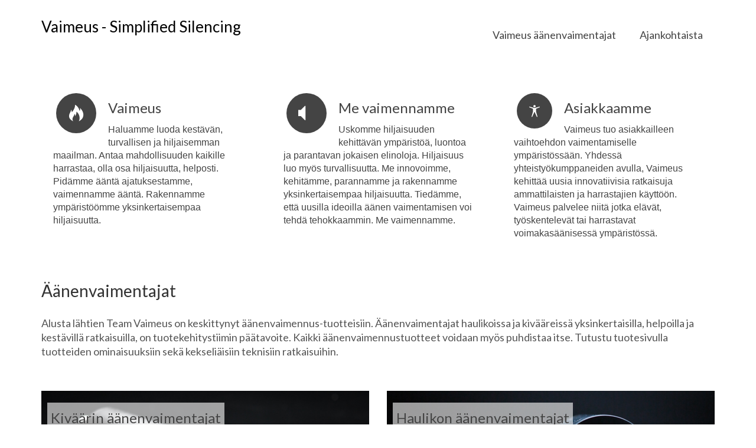

--- FILE ---
content_type: text/html; charset=UTF-8
request_url: http://www.vaimeus.fi/vaimeus_miksi_aanenvaimentajat/
body_size: 40541
content:
<!DOCTYPE html>
<html class="no-js" lang="fi" itemscope="itemscope" itemtype="https://schema.org/WebPage" >
<head>
  <meta charset="UTF-8">
  <meta name="viewport" content="width=device-width, initial-scale=1.0">
  <meta http-equiv="X-UA-Compatible" content="IE=edge">
  <meta name='robots' content='index, follow, max-image-preview:large, max-snippet:-1, max-video-preview:-1' />

	<!-- This site is optimized with the Yoast SEO plugin v23.0 - https://yoast.com/wordpress/plugins/seo/ -->
	<title>Vaimeus äänenvaimentajat - Vaimeus - Simplified Silencing</title>
	<meta name="description" content="Vaimeus - Haluamme luoda kestävän, turvallisen ja hiljaisemman maailman. Antaa mahdollisuuden kaikille harrastaa, olla osa hiljaisuutta, helposti. Vaimeus äänenvaimentajat ovat takuuvarmoja kestäviä tuotteita kovaan käyttöön vuoden ajasta riippumatta." />
	<link rel="canonical" href="https://www.vaimeus.fi/vaimeus_miksi_aanenvaimentajat/" />
	<meta property="og:locale" content="fi_FI" />
	<meta property="og:type" content="article" />
	<meta property="og:title" content="Vaimeus äänenvaimentajat - Vaimeus - Simplified Silencing" />
	<meta property="og:description" content="Vaimeus - Haluamme luoda kestävän, turvallisen ja hiljaisemman maailman. Antaa mahdollisuuden kaikille harrastaa, olla osa hiljaisuutta, helposti. Vaimeus äänenvaimentajat ovat takuuvarmoja kestäviä tuotteita kovaan käyttöön vuoden ajasta riippumatta." />
	<meta property="og:url" content="https://www.vaimeus.fi/vaimeus_miksi_aanenvaimentajat/" />
	<meta property="og:site_name" content="Vaimeus - Simplified Silencing" />
	<meta property="article:modified_time" content="2018-02-15T10:47:38+00:00" />
	<meta property="og:image" content="https://www.vaimeus.fi/wp-content/uploads/2017/09/Vaimeus-testiammunta-äänenvaimentaja-haulikko-3496.jpg" />
	<meta property="og:image:width" content="1911" />
	<meta property="og:image:height" content="702" />
	<meta property="og:image:type" content="image/jpeg" />
	<meta name="twitter:card" content="summary_large_image" />
	<script type="application/ld+json" class="yoast-schema-graph">{"@context":"https://schema.org","@graph":[{"@type":"WebPage","@id":"https://www.vaimeus.fi/vaimeus_miksi_aanenvaimentajat/","url":"https://www.vaimeus.fi/vaimeus_miksi_aanenvaimentajat/","name":"Vaimeus äänenvaimentajat - Vaimeus - Simplified Silencing","isPartOf":{"@id":"http://www.vaimeus.fi/#website"},"primaryImageOfPage":{"@id":"https://www.vaimeus.fi/vaimeus_miksi_aanenvaimentajat/#primaryimage"},"image":{"@id":"https://www.vaimeus.fi/vaimeus_miksi_aanenvaimentajat/#primaryimage"},"thumbnailUrl":"http://www.vaimeus.fi/wp-content/uploads/2017/09/Vaimeus-testiammunta-äänenvaimentaja-haulikko-3496.jpg","datePublished":"2017-08-31T19:30:34+00:00","dateModified":"2018-02-15T10:47:38+00:00","description":"Vaimeus - Haluamme luoda kestävän, turvallisen ja hiljaisemman maailman. Antaa mahdollisuuden kaikille harrastaa, olla osa hiljaisuutta, helposti. Vaimeus äänenvaimentajat ovat takuuvarmoja kestäviä tuotteita kovaan käyttöön vuoden ajasta riippumatta.","breadcrumb":{"@id":"https://www.vaimeus.fi/vaimeus_miksi_aanenvaimentajat/#breadcrumb"},"inLanguage":"fi","potentialAction":[{"@type":"ReadAction","target":["https://www.vaimeus.fi/vaimeus_miksi_aanenvaimentajat/"]}]},{"@type":"ImageObject","inLanguage":"fi","@id":"https://www.vaimeus.fi/vaimeus_miksi_aanenvaimentajat/#primaryimage","url":"http://www.vaimeus.fi/wp-content/uploads/2017/09/Vaimeus-testiammunta-äänenvaimentaja-haulikko-3496.jpg","contentUrl":"http://www.vaimeus.fi/wp-content/uploads/2017/09/Vaimeus-testiammunta-äänenvaimentaja-haulikko-3496.jpg","width":1911,"height":702},{"@type":"BreadcrumbList","@id":"https://www.vaimeus.fi/vaimeus_miksi_aanenvaimentajat/#breadcrumb","itemListElement":[{"@type":"ListItem","position":1,"name":"Home","item":"http://www.vaimeus.fi/"},{"@type":"ListItem","position":2,"name":"Vaimeus äänenvaimentajat"}]},{"@type":"WebSite","@id":"http://www.vaimeus.fi/#website","url":"http://www.vaimeus.fi/","name":"Vaimeus - Simplified Silencing","description":"","publisher":{"@id":"http://www.vaimeus.fi/#organization"},"potentialAction":[{"@type":"SearchAction","target":{"@type":"EntryPoint","urlTemplate":"http://www.vaimeus.fi/?s={search_term_string}"},"query-input":"required name=search_term_string"}],"inLanguage":"fi"},{"@type":"Organization","@id":"http://www.vaimeus.fi/#organization","name":"Vaimeus - Simplified Silencing","url":"http://www.vaimeus.fi/","logo":{"@type":"ImageObject","inLanguage":"fi","@id":"http://www.vaimeus.fi/#/schema/logo/image/","url":"https://www.vaimeus.fi/wp-content/uploads/2017/08/Vaimeus-logo-musta-nelio.jpg","contentUrl":"https://www.vaimeus.fi/wp-content/uploads/2017/08/Vaimeus-logo-musta-nelio.jpg","width":640,"height":640,"caption":"Vaimeus - Simplified Silencing"},"image":{"@id":"http://www.vaimeus.fi/#/schema/logo/image/"},"sameAs":["https://www.instagram.com/vaimeus/","https://www.youtube.com/channel/UCQMVFjjgCY6unwkOC3n11dw"]}]}</script>
	<!-- / Yoast SEO plugin. -->


<link rel='dns-prefetch' href='//fonts.googleapis.com' />
<link rel="alternate" type="application/rss+xml" title="Vaimeus - Simplified Silencing &raquo; syöte" href="http://www.vaimeus.fi/feed/" />
<link rel="alternate" type="application/rss+xml" title="Vaimeus - Simplified Silencing &raquo; kommenttien syöte" href="http://www.vaimeus.fi/comments/feed/" />
<script type="text/javascript">
/* <![CDATA[ */
window._wpemojiSettings = {"baseUrl":"https:\/\/s.w.org\/images\/core\/emoji\/15.0.3\/72x72\/","ext":".png","svgUrl":"https:\/\/s.w.org\/images\/core\/emoji\/15.0.3\/svg\/","svgExt":".svg","source":{"concatemoji":"http:\/\/www.vaimeus.fi\/wp-includes\/js\/wp-emoji-release.min.js?ver=6.5.7"}};
/*! This file is auto-generated */
!function(i,n){var o,s,e;function c(e){try{var t={supportTests:e,timestamp:(new Date).valueOf()};sessionStorage.setItem(o,JSON.stringify(t))}catch(e){}}function p(e,t,n){e.clearRect(0,0,e.canvas.width,e.canvas.height),e.fillText(t,0,0);var t=new Uint32Array(e.getImageData(0,0,e.canvas.width,e.canvas.height).data),r=(e.clearRect(0,0,e.canvas.width,e.canvas.height),e.fillText(n,0,0),new Uint32Array(e.getImageData(0,0,e.canvas.width,e.canvas.height).data));return t.every(function(e,t){return e===r[t]})}function u(e,t,n){switch(t){case"flag":return n(e,"\ud83c\udff3\ufe0f\u200d\u26a7\ufe0f","\ud83c\udff3\ufe0f\u200b\u26a7\ufe0f")?!1:!n(e,"\ud83c\uddfa\ud83c\uddf3","\ud83c\uddfa\u200b\ud83c\uddf3")&&!n(e,"\ud83c\udff4\udb40\udc67\udb40\udc62\udb40\udc65\udb40\udc6e\udb40\udc67\udb40\udc7f","\ud83c\udff4\u200b\udb40\udc67\u200b\udb40\udc62\u200b\udb40\udc65\u200b\udb40\udc6e\u200b\udb40\udc67\u200b\udb40\udc7f");case"emoji":return!n(e,"\ud83d\udc26\u200d\u2b1b","\ud83d\udc26\u200b\u2b1b")}return!1}function f(e,t,n){var r="undefined"!=typeof WorkerGlobalScope&&self instanceof WorkerGlobalScope?new OffscreenCanvas(300,150):i.createElement("canvas"),a=r.getContext("2d",{willReadFrequently:!0}),o=(a.textBaseline="top",a.font="600 32px Arial",{});return e.forEach(function(e){o[e]=t(a,e,n)}),o}function t(e){var t=i.createElement("script");t.src=e,t.defer=!0,i.head.appendChild(t)}"undefined"!=typeof Promise&&(o="wpEmojiSettingsSupports",s=["flag","emoji"],n.supports={everything:!0,everythingExceptFlag:!0},e=new Promise(function(e){i.addEventListener("DOMContentLoaded",e,{once:!0})}),new Promise(function(t){var n=function(){try{var e=JSON.parse(sessionStorage.getItem(o));if("object"==typeof e&&"number"==typeof e.timestamp&&(new Date).valueOf()<e.timestamp+604800&&"object"==typeof e.supportTests)return e.supportTests}catch(e){}return null}();if(!n){if("undefined"!=typeof Worker&&"undefined"!=typeof OffscreenCanvas&&"undefined"!=typeof URL&&URL.createObjectURL&&"undefined"!=typeof Blob)try{var e="postMessage("+f.toString()+"("+[JSON.stringify(s),u.toString(),p.toString()].join(",")+"));",r=new Blob([e],{type:"text/javascript"}),a=new Worker(URL.createObjectURL(r),{name:"wpTestEmojiSupports"});return void(a.onmessage=function(e){c(n=e.data),a.terminate(),t(n)})}catch(e){}c(n=f(s,u,p))}t(n)}).then(function(e){for(var t in e)n.supports[t]=e[t],n.supports.everything=n.supports.everything&&n.supports[t],"flag"!==t&&(n.supports.everythingExceptFlag=n.supports.everythingExceptFlag&&n.supports[t]);n.supports.everythingExceptFlag=n.supports.everythingExceptFlag&&!n.supports.flag,n.DOMReady=!1,n.readyCallback=function(){n.DOMReady=!0}}).then(function(){return e}).then(function(){var e;n.supports.everything||(n.readyCallback(),(e=n.source||{}).concatemoji?t(e.concatemoji):e.wpemoji&&e.twemoji&&(t(e.twemoji),t(e.wpemoji)))}))}((window,document),window._wpemojiSettings);
/* ]]> */
</script>
<style id='wp-emoji-styles-inline-css' type='text/css'>

	img.wp-smiley, img.emoji {
		display: inline !important;
		border: none !important;
		box-shadow: none !important;
		height: 1em !important;
		width: 1em !important;
		margin: 0 0.07em !important;
		vertical-align: -0.1em !important;
		background: none !important;
		padding: 0 !important;
	}
</style>
<link rel='stylesheet' id='wp-block-library-css' href='http://www.vaimeus.fi/wp-includes/css/dist/block-library/style.min.css?ver=6.5.7' type='text/css' media='all' />
<style id='classic-theme-styles-inline-css' type='text/css'>
/*! This file is auto-generated */
.wp-block-button__link{color:#fff;background-color:#32373c;border-radius:9999px;box-shadow:none;text-decoration:none;padding:calc(.667em + 2px) calc(1.333em + 2px);font-size:1.125em}.wp-block-file__button{background:#32373c;color:#fff;text-decoration:none}
</style>
<style id='global-styles-inline-css' type='text/css'>
body{--wp--preset--color--black: #000;--wp--preset--color--cyan-bluish-gray: #abb8c3;--wp--preset--color--white: #fff;--wp--preset--color--pale-pink: #f78da7;--wp--preset--color--vivid-red: #cf2e2e;--wp--preset--color--luminous-vivid-orange: #ff6900;--wp--preset--color--luminous-vivid-amber: #fcb900;--wp--preset--color--light-green-cyan: #7bdcb5;--wp--preset--color--vivid-green-cyan: #00d084;--wp--preset--color--pale-cyan-blue: #8ed1fc;--wp--preset--color--vivid-cyan-blue: #0693e3;--wp--preset--color--vivid-purple: #9b51e0;--wp--preset--color--virtue-primary: #2d5c88;--wp--preset--color--virtue-primary-light: #6c8dab;--wp--preset--color--very-light-gray: #eee;--wp--preset--color--very-dark-gray: #444;--wp--preset--gradient--vivid-cyan-blue-to-vivid-purple: linear-gradient(135deg,rgba(6,147,227,1) 0%,rgb(155,81,224) 100%);--wp--preset--gradient--light-green-cyan-to-vivid-green-cyan: linear-gradient(135deg,rgb(122,220,180) 0%,rgb(0,208,130) 100%);--wp--preset--gradient--luminous-vivid-amber-to-luminous-vivid-orange: linear-gradient(135deg,rgba(252,185,0,1) 0%,rgba(255,105,0,1) 100%);--wp--preset--gradient--luminous-vivid-orange-to-vivid-red: linear-gradient(135deg,rgba(255,105,0,1) 0%,rgb(207,46,46) 100%);--wp--preset--gradient--very-light-gray-to-cyan-bluish-gray: linear-gradient(135deg,rgb(238,238,238) 0%,rgb(169,184,195) 100%);--wp--preset--gradient--cool-to-warm-spectrum: linear-gradient(135deg,rgb(74,234,220) 0%,rgb(151,120,209) 20%,rgb(207,42,186) 40%,rgb(238,44,130) 60%,rgb(251,105,98) 80%,rgb(254,248,76) 100%);--wp--preset--gradient--blush-light-purple: linear-gradient(135deg,rgb(255,206,236) 0%,rgb(152,150,240) 100%);--wp--preset--gradient--blush-bordeaux: linear-gradient(135deg,rgb(254,205,165) 0%,rgb(254,45,45) 50%,rgb(107,0,62) 100%);--wp--preset--gradient--luminous-dusk: linear-gradient(135deg,rgb(255,203,112) 0%,rgb(199,81,192) 50%,rgb(65,88,208) 100%);--wp--preset--gradient--pale-ocean: linear-gradient(135deg,rgb(255,245,203) 0%,rgb(182,227,212) 50%,rgb(51,167,181) 100%);--wp--preset--gradient--electric-grass: linear-gradient(135deg,rgb(202,248,128) 0%,rgb(113,206,126) 100%);--wp--preset--gradient--midnight: linear-gradient(135deg,rgb(2,3,129) 0%,rgb(40,116,252) 100%);--wp--preset--font-size--small: 13px;--wp--preset--font-size--medium: 20px;--wp--preset--font-size--large: 36px;--wp--preset--font-size--x-large: 42px;--wp--preset--spacing--20: 0.44rem;--wp--preset--spacing--30: 0.67rem;--wp--preset--spacing--40: 1rem;--wp--preset--spacing--50: 1.5rem;--wp--preset--spacing--60: 2.25rem;--wp--preset--spacing--70: 3.38rem;--wp--preset--spacing--80: 5.06rem;--wp--preset--shadow--natural: 6px 6px 9px rgba(0, 0, 0, 0.2);--wp--preset--shadow--deep: 12px 12px 50px rgba(0, 0, 0, 0.4);--wp--preset--shadow--sharp: 6px 6px 0px rgba(0, 0, 0, 0.2);--wp--preset--shadow--outlined: 6px 6px 0px -3px rgba(255, 255, 255, 1), 6px 6px rgba(0, 0, 0, 1);--wp--preset--shadow--crisp: 6px 6px 0px rgba(0, 0, 0, 1);}:where(.is-layout-flex){gap: 0.5em;}:where(.is-layout-grid){gap: 0.5em;}body .is-layout-flex{display: flex;}body .is-layout-flex{flex-wrap: wrap;align-items: center;}body .is-layout-flex > *{margin: 0;}body .is-layout-grid{display: grid;}body .is-layout-grid > *{margin: 0;}:where(.wp-block-columns.is-layout-flex){gap: 2em;}:where(.wp-block-columns.is-layout-grid){gap: 2em;}:where(.wp-block-post-template.is-layout-flex){gap: 1.25em;}:where(.wp-block-post-template.is-layout-grid){gap: 1.25em;}.has-black-color{color: var(--wp--preset--color--black) !important;}.has-cyan-bluish-gray-color{color: var(--wp--preset--color--cyan-bluish-gray) !important;}.has-white-color{color: var(--wp--preset--color--white) !important;}.has-pale-pink-color{color: var(--wp--preset--color--pale-pink) !important;}.has-vivid-red-color{color: var(--wp--preset--color--vivid-red) !important;}.has-luminous-vivid-orange-color{color: var(--wp--preset--color--luminous-vivid-orange) !important;}.has-luminous-vivid-amber-color{color: var(--wp--preset--color--luminous-vivid-amber) !important;}.has-light-green-cyan-color{color: var(--wp--preset--color--light-green-cyan) !important;}.has-vivid-green-cyan-color{color: var(--wp--preset--color--vivid-green-cyan) !important;}.has-pale-cyan-blue-color{color: var(--wp--preset--color--pale-cyan-blue) !important;}.has-vivid-cyan-blue-color{color: var(--wp--preset--color--vivid-cyan-blue) !important;}.has-vivid-purple-color{color: var(--wp--preset--color--vivid-purple) !important;}.has-black-background-color{background-color: var(--wp--preset--color--black) !important;}.has-cyan-bluish-gray-background-color{background-color: var(--wp--preset--color--cyan-bluish-gray) !important;}.has-white-background-color{background-color: var(--wp--preset--color--white) !important;}.has-pale-pink-background-color{background-color: var(--wp--preset--color--pale-pink) !important;}.has-vivid-red-background-color{background-color: var(--wp--preset--color--vivid-red) !important;}.has-luminous-vivid-orange-background-color{background-color: var(--wp--preset--color--luminous-vivid-orange) !important;}.has-luminous-vivid-amber-background-color{background-color: var(--wp--preset--color--luminous-vivid-amber) !important;}.has-light-green-cyan-background-color{background-color: var(--wp--preset--color--light-green-cyan) !important;}.has-vivid-green-cyan-background-color{background-color: var(--wp--preset--color--vivid-green-cyan) !important;}.has-pale-cyan-blue-background-color{background-color: var(--wp--preset--color--pale-cyan-blue) !important;}.has-vivid-cyan-blue-background-color{background-color: var(--wp--preset--color--vivid-cyan-blue) !important;}.has-vivid-purple-background-color{background-color: var(--wp--preset--color--vivid-purple) !important;}.has-black-border-color{border-color: var(--wp--preset--color--black) !important;}.has-cyan-bluish-gray-border-color{border-color: var(--wp--preset--color--cyan-bluish-gray) !important;}.has-white-border-color{border-color: var(--wp--preset--color--white) !important;}.has-pale-pink-border-color{border-color: var(--wp--preset--color--pale-pink) !important;}.has-vivid-red-border-color{border-color: var(--wp--preset--color--vivid-red) !important;}.has-luminous-vivid-orange-border-color{border-color: var(--wp--preset--color--luminous-vivid-orange) !important;}.has-luminous-vivid-amber-border-color{border-color: var(--wp--preset--color--luminous-vivid-amber) !important;}.has-light-green-cyan-border-color{border-color: var(--wp--preset--color--light-green-cyan) !important;}.has-vivid-green-cyan-border-color{border-color: var(--wp--preset--color--vivid-green-cyan) !important;}.has-pale-cyan-blue-border-color{border-color: var(--wp--preset--color--pale-cyan-blue) !important;}.has-vivid-cyan-blue-border-color{border-color: var(--wp--preset--color--vivid-cyan-blue) !important;}.has-vivid-purple-border-color{border-color: var(--wp--preset--color--vivid-purple) !important;}.has-vivid-cyan-blue-to-vivid-purple-gradient-background{background: var(--wp--preset--gradient--vivid-cyan-blue-to-vivid-purple) !important;}.has-light-green-cyan-to-vivid-green-cyan-gradient-background{background: var(--wp--preset--gradient--light-green-cyan-to-vivid-green-cyan) !important;}.has-luminous-vivid-amber-to-luminous-vivid-orange-gradient-background{background: var(--wp--preset--gradient--luminous-vivid-amber-to-luminous-vivid-orange) !important;}.has-luminous-vivid-orange-to-vivid-red-gradient-background{background: var(--wp--preset--gradient--luminous-vivid-orange-to-vivid-red) !important;}.has-very-light-gray-to-cyan-bluish-gray-gradient-background{background: var(--wp--preset--gradient--very-light-gray-to-cyan-bluish-gray) !important;}.has-cool-to-warm-spectrum-gradient-background{background: var(--wp--preset--gradient--cool-to-warm-spectrum) !important;}.has-blush-light-purple-gradient-background{background: var(--wp--preset--gradient--blush-light-purple) !important;}.has-blush-bordeaux-gradient-background{background: var(--wp--preset--gradient--blush-bordeaux) !important;}.has-luminous-dusk-gradient-background{background: var(--wp--preset--gradient--luminous-dusk) !important;}.has-pale-ocean-gradient-background{background: var(--wp--preset--gradient--pale-ocean) !important;}.has-electric-grass-gradient-background{background: var(--wp--preset--gradient--electric-grass) !important;}.has-midnight-gradient-background{background: var(--wp--preset--gradient--midnight) !important;}.has-small-font-size{font-size: var(--wp--preset--font-size--small) !important;}.has-medium-font-size{font-size: var(--wp--preset--font-size--medium) !important;}.has-large-font-size{font-size: var(--wp--preset--font-size--large) !important;}.has-x-large-font-size{font-size: var(--wp--preset--font-size--x-large) !important;}
.wp-block-navigation a:where(:not(.wp-element-button)){color: inherit;}
:where(.wp-block-post-template.is-layout-flex){gap: 1.25em;}:where(.wp-block-post-template.is-layout-grid){gap: 1.25em;}
:where(.wp-block-columns.is-layout-flex){gap: 2em;}:where(.wp-block-columns.is-layout-grid){gap: 2em;}
.wp-block-pullquote{font-size: 1.5em;line-height: 1.6;}
</style>
<link rel='stylesheet' id='siteorigin-panels-front-css' href='http://www.vaimeus.fi/wp-content/plugins/siteorigin-panels/css/front-flex.min.css?ver=2.29.18' type='text/css' media='all' />
<link rel='stylesheet' id='sow-social-media-buttons-atom-7bddcbba862a-css' href='http://www.vaimeus.fi/wp-content/uploads/siteorigin-widgets/sow-social-media-buttons-atom-7bddcbba862a.css?ver=6.5.7' type='text/css' media='all' />
<link rel='stylesheet' id='sow-social-media-buttons-atom-61859b1d6650-css' href='http://www.vaimeus.fi/wp-content/uploads/siteorigin-widgets/sow-social-media-buttons-atom-61859b1d6650.css?ver=6.5.7' type='text/css' media='all' />
<link rel='stylesheet' id='kadence_slider_css-css' href='http://www.vaimeus.fi/wp-content/plugins/kadence-slider/css/ksp.css?ver=2.3.6' type='text/css' media='all' />
<link rel='stylesheet' id='virtue_main-css' href='http://www.vaimeus.fi/wp-content/themes/virtue_premium/assets/css/virtue.css?ver=4.10.14' type='text/css' media='all' />
<link rel='stylesheet' id='virtue_print-css' href='http://www.vaimeus.fi/wp-content/themes/virtue_premium/assets/css/virtue_print.css?ver=4.10.14' type='text/css' media='print' />
<link rel='stylesheet' id='virtue_so_pb-css' href='http://www.vaimeus.fi/wp-content/themes/virtue_premium/assets/css/virtue-so-page-builder.css?ver=4.10.14' type='text/css' media='all' />
<link rel='stylesheet' id='virtue_icons-css' href='http://www.vaimeus.fi/wp-content/themes/virtue_premium/assets/css/virtue_icons.css?ver=4.10.14' type='text/css' media='all' />
<link rel='stylesheet' id='virtue_skin-css' href='http://www.vaimeus.fi/wp-content/themes/virtue_premium/assets/css/skins/default.css?ver=4.10.14' type='text/css' media='all' />
<link rel='stylesheet' id='redux-google-fonts-virtue_premium-css' href='http://fonts.googleapis.com/css?family=Lato%3A400&#038;ver=6.5.7' type='text/css' media='all' />
<link rel='stylesheet' id='redux-google-fonts-kadence_slider-css' href='http://fonts.googleapis.com/css?family=Raleway%3A800%2C600%2C400%2C300%2C200&#038;ver=6.5.7' type='text/css' media='all' />
<!--[if lt IE 9]>
<script type="text/javascript" src="http://www.vaimeus.fi/wp-content/themes/virtue_premium/assets/js/vendor/respond.min.js?ver=6.5.7" id="virtue-respond-js"></script>
<![endif]-->
<script type="text/javascript" src="http://www.vaimeus.fi/wp-includes/js/jquery/jquery.min.js?ver=3.7.1" id="jquery-core-js"></script>
<script type="text/javascript" src="http://www.vaimeus.fi/wp-includes/js/jquery/jquery-migrate.min.js?ver=3.4.1" id="jquery-migrate-js"></script>
<script type="text/javascript" src="http://www.vaimeus.fi/wp-content/themes/virtue_premium/assets/js/min/nicescroll-min.js?ver=4.10.14" id="virtue_smoothscroll-js"></script>
<link rel="https://api.w.org/" href="http://www.vaimeus.fi/wp-json/" /><link rel="alternate" type="application/json" href="http://www.vaimeus.fi/wp-json/wp/v2/pages/16" /><link rel="EditURI" type="application/rsd+xml" title="RSD" href="http://www.vaimeus.fi/xmlrpc.php?rsd" />

<link rel='shortlink' href='http://www.vaimeus.fi/?p=16' />
<link rel="alternate" type="application/json+oembed" href="http://www.vaimeus.fi/wp-json/oembed/1.0/embed?url=http%3A%2F%2Fwww.vaimeus.fi%2Fvaimeus_miksi_aanenvaimentajat%2F" />
<link rel="alternate" type="text/xml+oembed" href="http://www.vaimeus.fi/wp-json/oembed/1.0/embed?url=http%3A%2F%2Fwww.vaimeus.fi%2Fvaimeus_miksi_aanenvaimentajat%2F&#038;format=xml" />
<meta name="google-site-verification" content="ZvVfuvDgDGcx_oNatz9pCUTh1KtdUx8V7cxBsI6AsRo" />	
<!--BEGIN: TRACKING CODE MANAGER (v2.3.0) BY INTELLYWP.COM IN HEAD//-->
<!-- Facebook Pixel Code -->
<script>
  !function(f,b,e,v,n,t,s)
  {if(f.fbq)return;n=f.fbq=function(){n.callMethod?
  n.callMethod.apply(n,arguments):n.queue.push(arguments)};
  if(!f._fbq)f._fbq=n;n.push=n;n.loaded=!0;n.version='2.0';
  n.queue=[];t=b.createElement(e);t.async=!0;
  t.src=v;s=b.getElementsByTagName(e)[0];
  s.parentNode.insertBefore(t,s)}(window, document,'script',
  'https://connect.facebook.net/en_US/fbevents.js');
  fbq('init', '341811782962626');
  fbq('track', 'PageView');
</script>
<noscript><img height="1" width="1" src="https://www.facebook.com/tr?id=341811782962626&ev=PageView&noscript=1" /></noscript>
<!-- End Facebook Pixel Code -->
<!--END: https://wordpress.org/plugins/tracking-code-manager IN HEAD//--><style type="text/css" id="kt-custom-css">#logo {padding-top:25px;}#logo {padding-bottom:10px;}#logo {margin-left:0px;}#logo {margin-right:0px;}#nav-main, .nav-main {margin-top:40px;}#nav-main, .nav-main  {margin-bottom:10px;}.headerfont, .tp-caption, .yith-wcan-list li, .yith-wcan .yith-wcan-reset-navigation, ul.yith-wcan-label li a, .price {font-family:Lato;} 
  .topbarmenu ul li {font-family:Lato;}
  #kadbreadcrumbs {font-family:Arial, Helvetica, sans-serif;}.footerclass {background:#000000    ;}.portfolionav {padding: 10px 0 10px;}#nav-second ul.sf-menu>li {width:16.5%;}.kad-header-style-two .nav-main ul.sf-menu > li {width: 33.333333%;}.kad-hidepostauthortop, .postauthortop {display:none;}.subhead .postedintop, .kad-hidepostedin {display:none;}.postcommentscount {display:none;}.postdate, .kad-hidedate, .postdatetooltip, .recentpost_date{display:none;}[class*="wp-image"] {-webkit-box-shadow: none;-moz-box-shadow: none;box-shadow: none;border:none;}[class*="wp-image"]:hover {-webkit-box-shadow: none;-moz-box-shadow: none;box-shadow: none;border:none;} .light-dropshaddow {-moz-box-shadow: none;-webkit-box-shadow: none;box-shadow: none;}.entry-content p { margin-bottom:16px;}</style><style media="all" id="siteorigin-panels-layouts-head">/* Layout 16 */ #pgc-16-0-0 , #pgc-16-2-0 , #pgc-16-4-0 { width:100%;width:calc(100% - ( 0 * 30px ) ) } #pg-16-0 , #pg-16-1 , #pg-16-2 , #pg-16-3 , #pl-16 .so-panel { margin-bottom:30px } #pgc-16-1-0 , #pgc-16-1-1 , #pgc-16-1-2 { width:33.3333%;width:calc(33.3333% - ( 0.66666666666667 * 30px ) ) } #pgc-16-3-0 , #pgc-16-3-1 { width:50%;width:calc(50% - ( 0.5 * 30px ) ) } #pl-16 .so-panel:last-of-type { margin-bottom:0px } #pg-16-0.panel-has-style > .panel-row-style, #pg-16-0.panel-no-style , #pg-16-2.panel-has-style > .panel-row-style, #pg-16-2.panel-no-style , #pg-16-3.panel-has-style > .panel-row-style, #pg-16-3.panel-no-style , #pg-16-4.panel-has-style > .panel-row-style, #pg-16-4.panel-no-style { -webkit-align-items:flex-start;align-items:flex-start } #pg-16-4> .panel-row-style { padding-top:30px } #pg-16-4> .panel-row-style { padding-bottom:0px } @media (max-width:780px){ #pg-16-0.panel-no-style, #pg-16-0.panel-has-style > .panel-row-style, #pg-16-0 , #pg-16-1.panel-no-style, #pg-16-1.panel-has-style > .panel-row-style, #pg-16-1 , #pg-16-2.panel-no-style, #pg-16-2.panel-has-style > .panel-row-style, #pg-16-2 , #pg-16-3.panel-no-style, #pg-16-3.panel-has-style > .panel-row-style, #pg-16-3 , #pg-16-4.panel-no-style, #pg-16-4.panel-has-style > .panel-row-style, #pg-16-4 { -webkit-flex-direction:column;-ms-flex-direction:column;flex-direction:column } #pg-16-0 > .panel-grid-cell , #pg-16-0 > .panel-row-style > .panel-grid-cell , #pg-16-1 > .panel-grid-cell , #pg-16-1 > .panel-row-style > .panel-grid-cell , #pg-16-2 > .panel-grid-cell , #pg-16-2 > .panel-row-style > .panel-grid-cell , #pg-16-3 > .panel-grid-cell , #pg-16-3 > .panel-row-style > .panel-grid-cell , #pg-16-4 > .panel-grid-cell , #pg-16-4 > .panel-row-style > .panel-grid-cell { width:100%;margin-right:0 } #pgc-16-1-0 , #pgc-16-1-1 , #pgc-16-3-0 { margin-bottom:30px } #pl-16 .panel-grid-cell { padding:0 } #pl-16 .panel-grid .panel-grid-cell-empty { display:none } #pl-16 .panel-grid .panel-grid-cell-mobile-last { margin-bottom:0px }  } </style><!-- Global site tag (gtag.js) - Google Analytics -->
<script async src="https://www.googletagmanager.com/gtag/js?id=UA-105713894-1"></script>
<script>
  window.dataLayer = window.dataLayer || [];
  function gtag(){dataLayer.push(arguments);}
  gtag('js', new Date());
	gtag('config', 'UA-105713894-1');
</script>
<!-- End Google Analytics -->
	<link rel="icon" href="http://www.vaimeus.fi/wp-content/uploads/2017/08/cropped-Vaimeus-logo-musta-nelio-32x32.jpg" sizes="32x32" />
<link rel="icon" href="http://www.vaimeus.fi/wp-content/uploads/2017/08/cropped-Vaimeus-logo-musta-nelio-192x192.jpg" sizes="192x192" />
<link rel="apple-touch-icon" href="http://www.vaimeus.fi/wp-content/uploads/2017/08/cropped-Vaimeus-logo-musta-nelio-180x180.jpg" />
<meta name="msapplication-TileImage" content="http://www.vaimeus.fi/wp-content/uploads/2017/08/cropped-Vaimeus-logo-musta-nelio-270x270.jpg" />
<style type="text/css" title="dynamic-css" class="options-output">header #logo a.brand,.logofont{font-family:Lato;line-height:40px;font-weight:400;font-style:normal;color:#000000;font-size:26px;}.kad_tagline{font-family:Lato;line-height:20px;font-weight:400;font-style:normal;color:#444444;font-size:14px;}h1{font-family:Lato;line-height:40px;font-weight:400;font-style:normal;font-size:38px;}h2{font-family:Lato;line-height:40px;font-weight:400;font-style:normal;font-size:32px;}h3{font-family:Lato;line-height:40px;font-weight:400;font-style:normal;font-size:28px;}h4{font-family:Lato;line-height:40px;font-weight:400;font-style:normal;font-size:24px;}h5{font-family:Lato;line-height:24px;font-weight:normal;font-style:normal;font-size:18px;}body{font-family:Arial, Helvetica, sans-serif;line-height:22px;font-weight:400;font-style:normal;font-size:16px;}#nav-main ul.sf-menu a, .nav-main ul.sf-menu a{font-family:Lato;line-height:18px;font-weight:400;font-style:normal;font-size:18px;}#nav-second ul.sf-menu a{font-family:Lato;line-height:24px;font-weight:400;font-style:normal;font-size:20px;}#nav-main ul.sf-menu ul li a, #nav-second ul.sf-menu ul li a, .nav-main ul.sf-menu ul li a{line-height:inheritpx;font-size:12px;}.kad-nav-inner .kad-mnav, .kad-mobile-nav .kad-nav-inner li a,.nav-trigger-case{font-family:Lato;line-height:22px;font-weight:400;font-style:normal;font-size:18px;}</style></head>
<body class="page-template page-template-page-fullwidth page-template-page-fullwidth-php page page-id-16 wp-embed-responsive siteorigin-panels siteorigin-panels-before-js notsticky virtue-skin-default wide vaimeus_miksi_aanenvaimentajat" data-smooth-scrolling="1" data-smooth-scrolling-hide="1" data-jsselect="1" data-product-tab-scroll="0" data-animate="1" data-sticky="0" >
		<div id="wrapper" class="container">
	<!--[if lt IE 8]><div class="alert"> You are using an outdated browser. Please upgrade your browser to improve your experience.</div><![endif]-->
	<header id="kad-banner" class="banner headerclass kt-not-mobile-sticky " data-header-shrink="0" data-mobile-sticky="0" data-menu-stick="0">
	<div class="container">
		<div class="row">
			<div class="col-md-6 clearfix kad-header-left">
				<div id="logo" class="logocase">
					<a class="brand logofont" href="http://www.vaimeus.fi/" title="Vaimeus &#8211; Simplified Silencing">
						Vaimeus - Simplified Silencing					</a>
									</div> <!-- Close #logo -->
			</div><!-- close kad-header-left -->
						<div class="col-md-6 kad-header-right">
							<nav id="nav-main" class="clearfix">
					<ul id="menu-navigointi-yla" class="sf-menu"><li  class=" current-menu-item current_page_item menu-item-52 menu-item menu-vaimeus-aanenvaimentajat"><a href="http://www.vaimeus.fi/vaimeus_miksi_aanenvaimentajat/" aria-current="page"><span>Vaimeus äänenvaimentajat</span></a></li>
<li  class=" menu-item-53 menu-item menu-ajankohtaista"><a href="http://www.vaimeus.fi/blogi_ajankohtaista/"><span>Ajankohtaista</span></a></li>
           </ul>				</nav>
							</div> <!-- Close kad-header-right -->       
		</div> <!-- Close Row -->
			</div> <!-- Close Container -->
	</header>
	<div class="wrap clearfix contentclass hfeed" role="document">

			<div id="content" class="container container-contained">
	<div class="row">
		<div class="main col-md-12" id="ktmain" role="main">
						<div class="entry-content" itemprop="mainContentOfPage">
				<div id="pl-16"  class="panel-layout" ><div id="pg-16-0"  class="panel-grid panel-no-style" ><div id="pgc-16-0-0"  class="panel-grid-cell" ><div id="panel-16-0-0-0" class="so-panel widget panel-first-child panel-last-child" data-index="0" ></div></div></div><div id="pg-16-1"  class="panel-grid panel-no-style" ><div id="pgc-16-1-0"  class="panel-grid-cell" >

          <div id="panel-16-1-0-0" class="so-panel widget widget_virtue_infobox_widget virtue_infobox_widget panel-first-child panel-last-child" data-index="1" >		<div class="kad-info-box kad-info-box-97  clearfix" style="">
		 
				<i class="icon-fire kad-circle-iconclass" style="background:#444444; font-size:28px; color:#ffffff"></i>
		 <h4>Vaimeus</h4> <p>Haluamme luoda kestävän, turvallisen ja hiljaisemman maailman. 

Antaa mahdollisuuden kaikille harrastaa, olla osa hiljaisuutta, helposti. Pidämme ääntä ajatuksestamme, vaimennamme ääntä. 

Rakennamme ympäristöömme yksinkertaisempaa hiljaisuutta.</p>	</div>
		</div>
    </div><div id="pgc-16-1-1"  class="panel-grid-cell" >

          <div id="panel-16-1-1-0" class="so-panel widget widget_virtue_infobox_widget virtue_infobox_widget panel-first-child panel-last-child" data-index="2" >		<div class="kad-info-box kad-info-box-45  clearfix" style="">
		 
				<i class="icon-volume-mute kad-circle-iconclass" style="background:#444444; font-size:28px; color:#ffffff"></i>
		 <h4>Me vaimennamme</h4> <p>Uskomme hiljaisuuden kehittävän ympäristöä, luontoa ja parantavan jokaisen elinoloja. Hiljaisuus luo myös turvallisuutta. 

Me innovoimme, kehitämme, parannamme ja rakennamme yksinkertaisempaa hiljaisuutta. Tiedämme, että uusilla ideoilla äänen vaimentamisen voi tehdä tehokkaammin. 

Me vaimennamme.</p>	</div>
		</div>
    </div><div id="pgc-16-1-2"  class="panel-grid-cell" >

          <div id="panel-16-1-2-0" class="so-panel widget widget_virtue_infobox_widget virtue_infobox_widget panel-first-child panel-last-child" data-index="3" >		<div class="kad-info-box kad-info-box-63  clearfix" style="">
		 
				<i class="icon-accessibility kad-circle-iconclass" style="background:#444444; font-size:20px; color:#ffffff"></i>
		 <h4>Asiakkaamme</h4> <p>Vaimeus tuo asiakkailleen vaihtoehdon vaimentamiselle ympäristössään. Yhdessä yhteistyökumppaneiden avulla, Vaimeus kehittää uusia innovatiivisia ratkaisuja ammattilaisten ja harrastajien käyttöön.   Vaimeus palvelee niitä jotka elävät, työskentelevät tai harrastavat voimakasäänisessä ympäristössä. </p>	</div>
		</div>
    </div></div><div id="pg-16-2"  class="panel-grid panel-no-style" ><div id="pgc-16-2-0"  class="panel-grid-cell" ><div id="panel-16-2-0-0" class="so-panel widget widget_sow-editor panel-first-child panel-last-child" data-index="4" ><div
			
			class="so-widget-sow-editor so-widget-sow-editor-base"
			
		><h3 class="widget-title">Äänenvaimentajat</h3>
<div class="siteorigin-widget-tinymce textwidget">
	<h5>Alusta lähtien Team Vaimeus on keskittynyt äänenvaimennus-tuotteisiin. Äänenvaimentajat haulikoissa ja kivääreissä yksinkertaisilla, helpoilla ja kestävillä ratkaisuilla, on tuotekehitystiimin päätavoite. Kaikki äänenvaimennustuotteet voidaan myös puhdistaa itse. Tutustu tuotesivulla tuotteiden ominaisuuksiin sekä kekseliäisiin teknisiin ratkaisuihin.</h5>
</div>
</div></div></div></div><div id="pg-16-3"  class="panel-grid panel-no-style" ><div id="pgc-16-3-0"  class="panel-grid-cell" ><div id="panel-16-3-0-0" class="so-panel widget widget_virtue_imgmenu_widget virtue_imgmenu_widget panel-first-child panel-last-child" data-index="5" ><div class=" kadence_img_menu_widget kt_image_menu_widget-3-0-0 kad-animation" data-animation="fade-in" data-delay="150"><div class="infobanner" style="background: url(http://www.vaimeus.fi/wp-content/uploads/2018/02/Vaimeus-haulikon-äänenvaimentaja-3479.jpg) center center no-repeat; height:250px; background-size: cover;"><div class="home-message" style="height:250px;"><h4>Kiväärin äänenvaimentajat</h4></div></div></div></div></div><div id="pgc-16-3-1"  class="panel-grid-cell" ><div id="panel-16-3-1-0" class="so-panel widget widget_virtue_imgmenu_widget virtue_imgmenu_widget panel-first-child panel-last-child" data-index="6" ><div class=" kadence_img_menu_widget kt_image_menu_widget-3-1-0 kad-animation" data-animation="fade-in" data-delay="150"><div class="infobanner" style="background: url(http://www.vaimeus.fi/wp-content/uploads/2018/02/Vaimeus-haulikon-äänenvaimentaja-3543-1.jpg) center center no-repeat; height:250px; background-size: cover;"><div class="home-message" style="height:250px;"><h4>Haulikon äänenvaimentajat</h4></div></div></div></div></div></div><div id="pg-16-4"  class="panel-grid panel-has-style" ><div class="panel-widget-style panel-row-style panel-row-style-for-16-4" ><div id="pgc-16-4-0"  class="panel-grid-cell" ><div id="panel-16-4-0-0" class="so-panel widget panel-first-child panel-last-child" data-index="7" ></div></div></div></div></div>			</div>
					</div><!-- /.main -->
			</div><!-- /.row-->
					</div><!-- /.content -->
	</div><!-- /.wrap -->
<footer id="containerfooter" class="footerclass">
  <div class="container">
  	<div class="row">
  		 
					<div class="col-md-4 footercol1">
					<div class="widget-1 widget-first footer-widget widget"><aside id="widget_kadence_social-3" class="widget_kadence_social"><h3>Seuraa somessa:</h3>	<div class="virtue_social_widget clearfix">
					<a href="https://www.instagram.com/vaimeus/" aria-label="Instagram" class="instagram_link" rel="noopener" title="Instagram" target="_blank" data-toggle="tooltip" data-placement="top" data-original-title="Instagram">
				<i class="icon-instagram"></i>
			</a>
						<a href="https://www.youtube.com/channel/UCQMVFjjgCY6unwkOC3n11dw?view_as=subscriber" aria-label="YouTube" class="youtube_link" rel="noopener" title="YouTube" target="_blank" data-toggle="tooltip" data-placement="top" data-original-title="YouTube">
				<i class="icon-youtube"></i>
			</a>
				</div>
	</aside></div>					</div> 
            					 
					<div class="col-md-4 footercol2">
					<div class="widget-1 widget-first footer-widget widget"><aside id="widget_kadence_contact-4" class="widget_kadence_contact"><h3>Yhteystiedot:</h3>    <div class="vcard">
      
      <h5 class="vcard-company"><i class="icon-office"></i>Vaimeus Oy</h5>                    <p class="vcard-address"><i class="icon-location"></i>       <span>Turku  </span></p>
                       <p><a class="email" href="mailto:a&#115;&#105;&#97;k&#97;&#115;p&#97;l&#118;&#101;&#108;&#117;&#64;&#118;aimeu&#115;.&#102;&#105;"><i class="icon-envelope"></i>asiak&#97;spalv&#101;lu&#64;&#118;aimeus.&#102;&#105;</a></p>     </div>
      </aside></div><div class="widget-2 widget-last footer-widget widget"><aside id="black-studio-tinymce-2" class="widget_black_studio_tinymce"><div class="textwidget"><p>#vaimeus<br />
#äänenvaimentaja<br />
#metsästys<br />
#ammunta</p>
</div></aside></div>					</div> 
		        		         
					<div class="col-md-4 footercol3">
					<div class="widget_text widget-1 widget-first footer-widget widget"><aside id="custom_html-3" class="widget_text widget_custom_html"><h3>Instagram:</h3><div class="textwidget custom-html-widget">[instagram-feed]</div></aside></div>					</div> 
	            	                 </div> <!-- Row -->
                </div>
        <div class="footerbase">
        	<div class="container">
        		<div class="footercredits clearfix">
    		
		    				        	<p>Copyright 2023 VAIMEUS Oy</p>

    			</div><!-- credits -->
    		</div><!-- container -->
    </div><!-- footerbase -->
</footer>		</div><!--Wrapper-->
		<script type="text/javascript" src="http://www.vaimeus.fi/wp-content/themes/virtue_premium/assets/js/min/bootstrap-min.js?ver=4.10.14" id="bootstrap-js"></script>
<script type="text/javascript" src="http://www.vaimeus.fi/wp-includes/js/hoverIntent.min.js?ver=1.10.2" id="hoverIntent-js"></script>
<script type="text/javascript" src="http://www.vaimeus.fi/wp-content/themes/virtue_premium/assets/js/min/plugins-min.js?ver=4.10.14" id="virtue_plugins-js"></script>
<script type="text/javascript" src="http://www.vaimeus.fi/wp-content/themes/virtue_premium/assets/js/min/kt-sticky-min.js?ver=4.10.14" id="kadence-sticky-js"></script>
<script type="text/javascript" src="http://www.vaimeus.fi/wp-content/themes/virtue_premium/assets/js/min/select-woo-min.js?ver=4.10.14" id="selectWoo-js"></script>
<script type="text/javascript" src="http://www.vaimeus.fi/wp-content/themes/virtue_premium/assets/js/min/magnific-popup-min.js?ver=4.10.14" id="magnific-popup-js"></script>
<script type="text/javascript" id="virtue_lightbox-js-extra">
/* <![CDATA[ */
var virtue_lightbox = {"loading":"Loading...","of":"%curr% of %total%","error":"The Image could not be loaded."};
/* ]]> */
</script>
<script type="text/javascript" src="http://www.vaimeus.fi/wp-content/themes/virtue_premium/assets/js/min/virtue_lightbox-min.js?ver=4.10.14" id="virtue_lightbox-js"></script>
<script type="text/javascript" src="http://www.vaimeus.fi/wp-includes/js/imagesloaded.min.js?ver=5.0.0" id="imagesloaded-js"></script>
<script type="text/javascript" src="http://www.vaimeus.fi/wp-includes/js/masonry.min.js?ver=4.2.2" id="masonry-js"></script>
<script type="text/javascript" id="virtue_main-js-extra">
/* <![CDATA[ */
var virtue_js = {"totop":"To Top"};
/* ]]> */
</script>
<script type="text/javascript" src="http://www.vaimeus.fi/wp-content/themes/virtue_premium/assets/js/min/main-min.js?ver=4.10.14" id="virtue_main-js"></script>
<script>document.body.className = document.body.className.replace("siteorigin-panels-before-js","");</script>	</body>
</html>

--- FILE ---
content_type: text/css
request_url: http://www.vaimeus.fi/wp-content/uploads/siteorigin-widgets/sow-social-media-buttons-atom-7bddcbba862a.css?ver=6.5.7
body_size: 7113
content:
.so-widget-sow-social-media-buttons-atom-7bddcbba862a .social-media-button-container {
  zoom: 1;
  text-align: left;
  /*
	&:after {
		content:"";
		display:inline-block;
		width:100%;
	}
	*/
}
.so-widget-sow-social-media-buttons-atom-7bddcbba862a .social-media-button-container:before {
  content: '';
  display: block;
}
.so-widget-sow-social-media-buttons-atom-7bddcbba862a .social-media-button-container:after {
  content: '';
  display: table;
  clear: both;
}
@media (max-width: 780px) {
  .so-widget-sow-social-media-buttons-atom-7bddcbba862a .social-media-button-container {
    text-align: left;
  }
}
.so-widget-sow-social-media-buttons-atom-7bddcbba862a .sow-social-media-button-youtube-0 {
  border: 1px solid;
  -webkit-box-shadow: inset 0 1px 0 rgba(255,255,255,0.2), 0 1px 2px rgba(0,0,0,0.065);
  -moz-box-shadow: inset 0 1px 0 rgba(255,255,255,0.2), 0 1px 2px rgba(0,0,0,0.065);
  box-shadow: inset 0 1px 0 rgba(255,255,255,0.2), 0 1px 2px rgba(0,0,0,0.065);
  text-shadow: 0 1px 0 rgba(0, 0, 0, 0.05);
  border-color: #97261c #8f241b #822118 #8f241b;
  background: #cf3427;
  background: -webkit-gradient(linear, left bottom, left top, color-stop(0, #a4291f), color-stop(1, #cf3427));
  background: -ms-linear-gradient(bottom, #a4291f, #cf3427);
  background: -moz-linear-gradient(center bottom, #a4291f 0%, #cf3427 100%);
  background: -o-linear-gradient(#cf3427, #a4291f);
  filter: progid:DXImageTransform.Microsoft.gradient(startColorstr='#cf3427', endColorstr='#a4291f', GradientType=0);
  color: #ffffff !important;
}
.so-widget-sow-social-media-buttons-atom-7bddcbba862a .sow-social-media-button-youtube-0.ow-button-hover:focus,
.so-widget-sow-social-media-buttons-atom-7bddcbba862a .sow-social-media-button-youtube-0.ow-button-hover:hover {
  background: #d73729;
  background: -webkit-gradient(linear, left bottom, left top, color-stop(0, #ad2b21), color-stop(1, #d73729));
  background: -ms-linear-gradient(bottom, #ad2b21, #d73729);
  background: -moz-linear-gradient(center bottom, #ad2b21 0%, #d73729 100%);
  background: -o-linear-gradient(#d73729, #ad2b21);
  filter: progid:DXImageTransform.Microsoft.gradient(startColorstr='#d73729', endColorstr='#ad2b21', GradientType=0);
  border-top: 1px solid #a0281e;
  border-right: 1px solid #97261c;
  border-bottom: 1px solid #8a231a;
  border-left: 1px solid #97261c;
}
.so-widget-sow-social-media-buttons-atom-7bddcbba862a .sow-social-media-button-youtube-0.ow-button-hover:focus,
.so-widget-sow-social-media-buttons-atom-7bddcbba862a .sow-social-media-button-youtube-0.ow-button-hover:hover {
  color: #ffffff !important;
}
.so-widget-sow-social-media-buttons-atom-7bddcbba862a .sow-social-media-button-google-plus-0 {
  border: 1px solid;
  -webkit-box-shadow: inset 0 1px 0 rgba(255,255,255,0.2), 0 1px 2px rgba(0,0,0,0.065);
  -moz-box-shadow: inset 0 1px 0 rgba(255,255,255,0.2), 0 1px 2px rgba(0,0,0,0.065);
  box-shadow: inset 0 1px 0 rgba(255,255,255,0.2), 0 1px 2px rgba(0,0,0,0.065);
  text-shadow: 0 1px 0 rgba(0, 0, 0, 0.05);
  border-color: #b52f1f #ac2d1e #9f2a1b #ac2d1e;
  background: #dd4b39;
  background: -webkit-gradient(linear, left bottom, left top, color-stop(0, #c23321), color-stop(1, #dd4b39));
  background: -ms-linear-gradient(bottom, #c23321, #dd4b39);
  background: -moz-linear-gradient(center bottom, #c23321 0%, #dd4b39 100%);
  background: -o-linear-gradient(#dd4b39, #c23321);
  filter: progid:DXImageTransform.Microsoft.gradient(startColorstr='#dd4b39', endColorstr='#c23321', GradientType=0);
  color: #ffffff !important;
}
.so-widget-sow-social-media-buttons-atom-7bddcbba862a .sow-social-media-button-google-plus-0.ow-button-hover:focus,
.so-widget-sow-social-media-buttons-atom-7bddcbba862a .sow-social-media-button-google-plus-0.ow-button-hover:hover {
  background: #de5342;
  background: -webkit-gradient(linear, left bottom, left top, color-stop(0, #ca3523), color-stop(1, #de5342));
  background: -ms-linear-gradient(bottom, #ca3523, #de5342);
  background: -moz-linear-gradient(center bottom, #ca3523 0%, #de5342 100%);
  background: -o-linear-gradient(#de5342, #ca3523);
  filter: progid:DXImageTransform.Microsoft.gradient(startColorstr='#de5342', endColorstr='#ca3523', GradientType=0);
  border-top: 1px solid #bd3221;
  border-right: 1px solid #b52f1f;
  border-bottom: 1px solid #a82c1d;
  border-left: 1px solid #b52f1f;
}
.so-widget-sow-social-media-buttons-atom-7bddcbba862a .sow-social-media-button-google-plus-0.ow-button-hover:focus,
.so-widget-sow-social-media-buttons-atom-7bddcbba862a .sow-social-media-button-google-plus-0.ow-button-hover:hover {
  color: #ffffff !important;
}
.so-widget-sow-social-media-buttons-atom-7bddcbba862a .sow-social-media-button-instagram-0 {
  border: 1px solid;
  -webkit-box-shadow: inset 0 1px 0 rgba(255,255,255,0.2), 0 1px 2px rgba(0,0,0,0.065);
  -moz-box-shadow: inset 0 1px 0 rgba(255,255,255,0.2), 0 1px 2px rgba(0,0,0,0.065);
  box-shadow: inset 0 1px 0 rgba(255,255,255,0.2), 0 1px 2px rgba(0,0,0,0.065);
  text-shadow: 0 1px 0 rgba(0, 0, 0, 0.05);
  border-color: #2a506c #274a65 #23425a #274a65;
  background: #3d739c;
  background: -webkit-gradient(linear, left bottom, left top, color-stop(0, #2f5877), color-stop(1, #3d739c));
  background: -ms-linear-gradient(bottom, #2f5877, #3d739c);
  background: -moz-linear-gradient(center bottom, #2f5877 0%, #3d739c 100%);
  background: -o-linear-gradient(#3d739c, #2f5877);
  filter: progid:DXImageTransform.Microsoft.gradient(startColorstr='#3d739c', endColorstr='#2f5877', GradientType=0);
  color: #ffffff !important;
}
.so-widget-sow-social-media-buttons-atom-7bddcbba862a .sow-social-media-button-instagram-0.ow-button-hover:focus,
.so-widget-sow-social-media-buttons-atom-7bddcbba862a .sow-social-media-button-instagram-0.ow-button-hover:hover {
  background: #4078a3;
  background: -webkit-gradient(linear, left bottom, left top, color-stop(0, #325d7f), color-stop(1, #4078a3));
  background: -ms-linear-gradient(bottom, #325d7f, #4078a3);
  background: -moz-linear-gradient(center bottom, #325d7f 0%, #4078a3 100%);
  background: -o-linear-gradient(#4078a3, #325d7f);
  filter: progid:DXImageTransform.Microsoft.gradient(startColorstr='#4078a3', endColorstr='#325d7f', GradientType=0);
  border-top: 1px solid #2d5574;
  border-right: 1px solid #2a506c;
  border-bottom: 1px solid #264861;
  border-left: 1px solid #2a506c;
}
.so-widget-sow-social-media-buttons-atom-7bddcbba862a .sow-social-media-button-instagram-0.ow-button-hover:focus,
.so-widget-sow-social-media-buttons-atom-7bddcbba862a .sow-social-media-button-instagram-0.ow-button-hover:hover {
  color: #ffffff !important;
}
.so-widget-sow-social-media-buttons-atom-7bddcbba862a .sow-social-media-button {
  display: inline-block;
  font-size: 1em;
  line-height: 1em;
  margin: 0.1em 0.1em 0.1em 0;
  padding: 1em 0;
  width: 3em;
  text-align: center;
  vertical-align: middle;
  -webkit-border-radius: 0.25em;
  -moz-border-radius: 0.25em;
  border-radius: 0.25em;
}
.so-widget-sow-social-media-buttons-atom-7bddcbba862a .sow-social-media-button .sow-icon-fontawesome {
  display: inline-block;
  height: 1em;
}